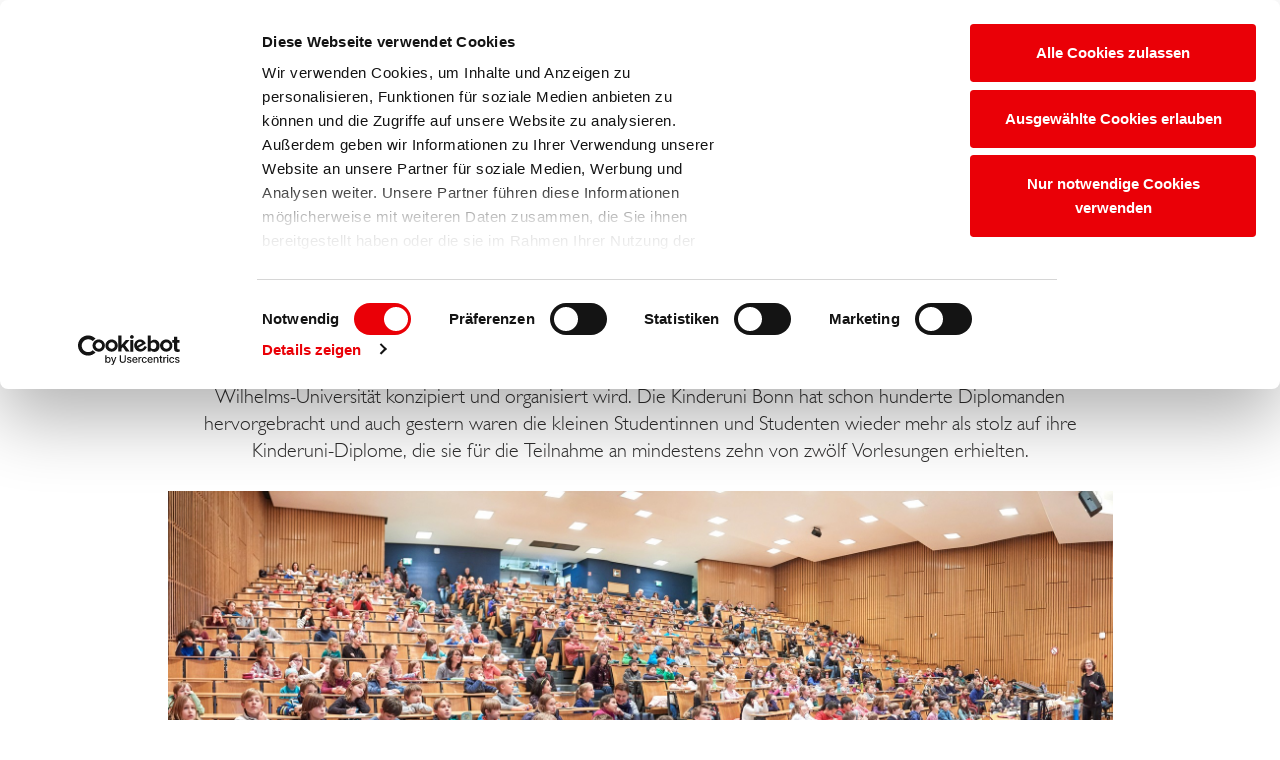

--- FILE ---
content_type: text/html; charset=utf-8
request_url: https://www.hans-riegel-stiftung.com/en/aktuelles/news-detailseite/100-fleissige-nachwuchsforscher-erhalten-diplome-der-kinderuni-bonn
body_size: 4447
content:
<!DOCTYPE html>
<html lang="en">
<head>
<meta charset="utf-8">
<!--
	This website is powered by TYPO3 - inspiring people to share!
	TYPO3 is a free open source Content Management Framework initially created by Kasper Skaarhoj and licensed under GNU/GPL.
	TYPO3 is copyright 1998-2026 of Kasper Skaarhoj. Extensions are copyright of their respective owners.
	Information and contribution at https://typo3.org/
-->
<link rel="icon" href="/_assets/26d0e1258fb620236b4a92405516faa0/Icons/favicon/favicon.ico" type="image/vnd.microsoft.icon">
<title>100 fleißige Nachwuchsforscher erhalten Diplome der Kinderuni Bonn</title>
<meta http-equiv="x-ua-compatible" content="IE=edge">
<meta name="description" content="Bereits seit 13 Jahren kooperieren die Rheinische Friedrich-Wilhelms-Universität und die Dr. Hans Riegel-Stiftung bei der Durchführung der Kinderuni Bonn. Eine nachhaltige und sinnvolle Tradition, die von der Rheinischen Friedrich-Wilhelms-Universität konzipiert und organisiert wird. Die Kinderuni Bonn hat schon hunderte Diplomanden hervorgebracht und auch gestern waren die kleinen Studentinnen und Studenten wieder mehr als stolz auf ihre Kinderuni-Diplome, die sie für die Teilnahme an mindestens zehn von zwölf Vorlesungen erhielten.">
<meta name="viewport" content="width=device-width, initial-scale=1">
<meta property="og:title" content="100 fleißige Nachwuchsforscher erhalten Diplome der Kinderuni Bonn ">
<meta property="og:type" content="article">
<meta property="og:url" content="https://www.hans-riegel-stiftung.com/en/aktuelles/news-detailseite/100-fleissige-nachwuchsforscher-erhalten-diplome-der-kinderuni-bonn">
<meta property="og:image" content="https://www.hans-riegel-stiftung.com/fileadmin/_processed_/1/3/csm_uni_vl_kinderuni_220118_190_de3d21ff2c.jpg">
<meta property="og:image:width" content="1200">
<meta property="og:image:height" content="463">
<meta property="og:description" content="Bereits seit 13 Jahren kooperieren die Rheinische Friedrich-Wilhelms-Universität und die Dr. Hans Riegel-Stiftung bei der Durchführung der Kinderuni Bonn. Eine nachhaltige und sinnvolle Tradition, die von der Rheinischen Friedrich-Wilhelms-Universität konzipiert und organisiert wird. Die Kinderuni Bonn hat schon hunderte Diplomanden hervorgebracht und auch gestern waren die kleinen Studentinnen und Studenten wieder mehr als stolz auf ihre Kinderuni-Diplome, die sie für die Teilnahme an mindestens zehn von zwölf Vorlesungen erhielten.">
<meta name="twitter:card" content="summary">
<meta name="twitter:title" content="News Detailseite">
<link rel="stylesheet" href="/_assets/26d0e1258fb620236b4a92405516faa0/Css/font-awesome.min.css?1679390780" media="all">
<link rel="stylesheet" href="/typo3temp/assets/compressed/merged-7cb90816c231e08e26e9446f09111189-f53701673f21ff62b275a77d70730487.css?1769080694" media="all">
<link rel="apple-touch-icon" sizes="180x180" href="/_assets/26d0e1258fb620236b4a92405516faa0/Icons/favicon/apple-touch-icon.png">
<link rel="icon" type="image/png" sizes="32x32" href="/_assets/26d0e1258fb620236b4a92405516faa0/Icons/favicon/favicon-32x32.png">
<link rel="icon" type="image/png" sizes="16x16" href="/_assets/26d0e1258fb620236b4a92405516faa0/Icons/favicon/favicon-16x16.png">
<link rel="mask-icon" href="/_assets/26d0e1258fb620236b4a92405516faa0/Icons/favicon/safari-pinned-tab.svg" color="#5bbad5">
<meta name="msapplication-TileColor" content="#da532c">
<meta name="theme-color" content="#ffffff">
<script id="Cookiebot" src="https://consent.cookiebot.com/uc.js" data-cbid="5445ae2e-ead0-4024-8144-8aaeaf1c3f1d" data-blockingmode="auto" type="text/javascript"></script>
<link rel="canonical" href="https://www.hans-riegel-stiftung.com/en/aktuelles/news-detailseite?tx_news_pi1%5Baction%5D=detail&amp;tx_news_pi1%5Bcontroller%5D=News&amp;tx_news_pi1%5Bnews%5D=99&amp;cHash=b94433c7c0ef4e01e6da2ef584abe15d"> </head>
<body>
<header class="navbar-wrapper sticky-top hidden-print" id="header">
<div class="container"> <a class="navbar-brand" href="/en/"> <img title="Dr. Hans Riegel-Stiftung" alt="Dr. Hans Riegel-Stiftung" src="/_assets/26d0e1258fb620236b4a92405516faa0/Images/dr-hans-riegel-stiftung-logo.png" width="386" height="134"> </a>
<div class="hidden-xs" id="iconnav-container">
<ul>
<li class="icon_suche"> <a href="#">Search</a>
<form class="indexedsearch_topmenu" role="search" method="post" action="/en/search?tx_indexedsearch_pi2%5Baction%5D=search&amp;tx_indexedsearch_pi2%5Bcontroller%5D=Search&amp;cHash=679728589b0170434fff555d26baaa08">
<div class="searchrow">
<div class="sword"> <input type="text" name="tx_indexedsearch_pi2[search][sword]" value="" placeholder="Search" class="tx-indexedsearch-searchbox-sword form-control search-input"> </div>
 </div>
 </form>
 </li>
<li class="li_Contact"> <a class="page47" href="/en/contact">Contact</a> </li>
<li class="li_Newsletter"> <a class="page138" href="/en/newsletter">Newsletter</a> </li>
<li class="language"> <a href="/aktuelles/news-detailseite/100-fleissige-nachwuchsforscher-erhalten-diplome-der-kinderuni-bonn" class="available">de</a> <a href="/en/aktuelles/news-detailseite?tx_news_pi1%5Baction%5D=detail&amp;tx_news_pi1%5Bcontroller%5D=News&amp;tx_news_pi1%5Bnews%5D=99&amp;cHash=b94433c7c0ef4e01e6da2ef584abe15d" class="current">en</a> </li>
<li class="li_Instagram"> <a class="page48" href="https://www.instagram.com/hansriegelstiftung/" target="_blank">Instagram</a> </li>
<li class="li_Facebook"> <a class="page49" href="https://www.facebook.com/HansRiegelStiftung/" target="_blank">Facebook</a> </li>
<li class="li_Youtube"> <a class="page50" href="https://www.youtube.com/channel/UCyC7K8v3L2AFYlGXaGNpalw" target="_blank">Youtube</a> </li>
 </ul>
 </div>
<div id="mainnav-container">
<ul>
<li class="dropdown"><a href="/en/foundation" title="Foundation">Foundation</a>
<ul>
<li><a href="/en/foundation/about-us" title="About us">About us</a></li>
<li><a href="/en/foundation/our-founder" title="Our Founder">Our Founder</a></li>
<li><a href="/en/foundation/history" title="History">History</a></li>
<li><a href="/en/foundation/people" title="People">People</a></li>
<li><a href="/en/foundation/network" title="Network">Network</a></li>
</ul>
</li>
<li class="dropdown"><a href="/en/programs" title="Programs">Programs</a>
<ul>
<li><a href="/en/programs/tomorrows-living-and-working-environment" title="Tomorrow&#039;s living and working environment">Tomorrow's living and working environment</a></li>
<li><a href="/en/programs/promoting-young-mint-talent" title="Promoting young MINT talent">Promoting young MINT talent</a></li>
<li><a href="/en/programs/economy-in-transformation" title="Economy in transformation">Economy in transformation</a></li>
<li><a href="/en/programs/early-childhood-education" title="Early childhood education">Early childhood education</a></li>
<li><a href="/en/programs/access-to-art-and-culture" title="Access to art and culture">Access to art and culture</a></li>
</ul>
</li>
<li><a href="/en/projects" title="Projects">Projects</a></li>
</ul>
 </div>
<div class="mobileicon-button"> <img title="Dr. Hans Riegel Stiftung" alt="Dr. Hans Riegel Stiftung" src="/_assets/26d0e1258fb620236b4a92405516faa0/Images/dr_hans_riegel_stiftung_share.png" width="30" height="30"> </div>
<div class="mobileicon-container">
<div class="mobile_close-left"><i class="fa fa-times"></i></div>
<ul>
<li class="icon_suche"> <a href="#">Search</a>
<form class="indexedsearch_topmenu" role="search" method="post" action="/en/search?tx_indexedsearch_pi2%5Baction%5D=search&amp;tx_indexedsearch_pi2%5Bcontroller%5D=Search&amp;cHash=679728589b0170434fff555d26baaa08">
<div class="searchrow">
<div class="sword"> <input type="text" name="tx_indexedsearch_pi2[search][sword]" value="" placeholder="Search" class="tx-indexedsearch-searchbox-sword form-control search-input"> </div>
 </div>
 </form>
 </li>
<li class="li_Contact"> <a class="page47" href="/en/contact">Contact</a> </li>
<li class="li_Newsletter"> <a class="page138" href="/en/newsletter">Newsletter</a> </li>
<li class="language"> <a href="/aktuelles/news-detailseite/100-fleissige-nachwuchsforscher-erhalten-diplome-der-kinderuni-bonn" class="available">de</a> <a href="/en/aktuelles/news-detailseite?tx_news_pi1%5Baction%5D=detail&amp;tx_news_pi1%5Bcontroller%5D=News&amp;tx_news_pi1%5Bnews%5D=99&amp;cHash=b94433c7c0ef4e01e6da2ef584abe15d" class="current">en</a> </li>
<li class="li_Instagram"> <a class="page48" href="https://www.instagram.com/hansriegelstiftung/" target="_blank">Instagram</a> </li>
<li class="li_Facebook"> <a class="page49" href="https://www.facebook.com/HansRiegelStiftung/" target="_blank">Facebook</a> </li>
<li class="li_Youtube"> <a class="page50" href="https://www.youtube.com/channel/UCyC7K8v3L2AFYlGXaGNpalw" target="_blank">Youtube</a> </li>
 </ul>
 </div>
<div class="mobilenav-container">
<div class="mobile_close-right"><i class="fa fa-times"></i></div>
<ul>
<li class="dropdown"><a href="/en/foundation" title="Foundation">Foundation</a>
<ul>
<li><a href="/en/foundation/about-us" title="About us">About us</a></li>
<li><a href="/en/foundation/our-founder" title="Our Founder">Our Founder</a></li>
<li><a href="/en/foundation/history" title="History">History</a></li>
<li><a href="/en/foundation/people" title="People">People</a></li>
<li><a href="/en/foundation/network" title="Network">Network</a></li>
</ul>
</li>
<li class="dropdown"><a href="/en/programs" title="Programs">Programs</a>
<ul>
<li><a href="/en/programs/tomorrows-living-and-working-environment" title="Tomorrow&#039;s living and working environment">Tomorrow's living and working environment</a></li>
<li><a href="/en/programs/promoting-young-mint-talent" title="Promoting young MINT talent">Promoting young MINT talent</a></li>
<li><a href="/en/programs/economy-in-transformation" title="Economy in transformation">Economy in transformation</a></li>
<li><a href="/en/programs/early-childhood-education" title="Early childhood education">Early childhood education</a></li>
<li><a href="/en/programs/access-to-art-and-culture" title="Access to art and culture">Access to art and culture</a></li>
</ul>
</li>
<li><a href="/en/projects" title="Projects">Projects</a></li>
</ul>
 </div>
<div class="mobilenav-button"> <span class="icon-bar"></span> <span class="icon-bar"></span> <span class="icon-bar"></span> </div>
 </div>
 </header>
<div id="inhalte">
<div id="intro_slideshow"> </div>
<div id="contents">
<!--TYPO3SEARCH_begin-->
<div id="c715" class="frame frame-default frame-type-news_newsdetail frame-layout-0">
<div class="news news-single">
<div class="article" itemscope="itemscope" itemtype="http://schema.org/Article">
<div class="news news-single">
<div class="article" itemscope="itemscope" itemtype="http://schema.org/Article">
<div class="container inhalt pb-5">
<div class="row">
<div class="col-1"></div>
<div class="col-10">
<div class="header">
<h1 itemprop="headline">100 fleißige Nachwuchsforscher erhalten Diplome der Kinderuni Bonn </h1>
</div>
<div class="footer mt-10 mb-30">
<p class="text-center"><span class="news-list-date"><time datetime="2018-02-27"> 02/27/2018
<meta content="2018-02-27" itemprop="datePublished"></time></span></p>
</div>
<div class="teaser-text" itemprop="description">
<p>Bereits seit 13 Jahren kooperieren die Rheinische Friedrich-Wilhelms-Universität und die Dr. Hans Riegel-Stiftung bei der Durchführung der Kinderuni Bonn. Eine nachhaltige und sinnvolle Tradition, die von der Rheinischen Friedrich-Wilhelms-Universität konzipiert und organisiert wird. Die Kinderuni Bonn hat schon hunderte Diplomanden hervorgebracht und auch gestern waren die kleinen Studentinnen und Studenten wieder mehr als stolz auf ihre Kinderuni-Diplome, die sie für die Teilnahme an mindestens zehn von zwölf Vorlesungen erhielten.</p>
</div>
<div class="mb-4"><img class="img-responsive" title="Kinderuni Bonn 2018" src="/fileadmin/kaiserschild-stiftung/user_upload/uni_vl_kinderuni_220118_190.jpg" width="1920" height="740" alt=""></div>
<div class="news-text-wrap" itemprop="articleBody">
<p>Wissenschaftliche Themen kindgerecht vermitteln und Kinder auf diesem Wege frühzeitig für Wissenschaft begeistern, das ist das erklärte Ziel der Kinderuni Bonn. Die Rheinische Friedrich-Wilhelms-Universität organisiert dafür jährliche Vorlesungsreihen, die sich an Kinder zwischen 8 und 13 Jahren aus der Region richten. Die Teilnahme ist selbstverständlich kostenlos und am Ende des akademischen Jahres erhalten die fleißigen Nachwuchsforscher ihr persönliches Teilnahme-Diplom aus den Händen des Rektors.</p>
<p><strong>„Woher wissen wir, was wir wollen? Wie unser Gehirn Entscheidungen trifft“, &nbsp;„Gold, Geld, Bitcoins. Wie Geld funktioniert“…</strong></p>
<p>&nbsp;</p>
<p>…das sind nur zwei der vielfältigen Vorlesungsthemen, die von Wissenschaftlerinnen und Wissenschaftlern unterschiedlicher Disziplinen in den vergangenen Monaten altersgerecht aufbereitet und im Rahmen der Kinderuni referiert wurden.</p>
<p>&nbsp;</p>
<p><em>„Wir möchten uns ganz herzlich beim gesamten Team der Kinderuni Bonn für ihren großartigen Einsatz bedanken. Die Vorlesungsthemen waren nicht nur wieder sehr aktuell, sondern auch perfekt für Kinder aufbereitet. Die Kinderuni Bonn ist ein wertvoller Beitrag, um Kinder der Region frühzeitig und altersgerecht für Bildung bzw. Wissenschaft zu begeistern.“</em></p>
<p>&nbsp;</p>
<p>…so kommentierte Marco Alfter, Geschäftsführer der Dr. Hans Riegel-Stiftung, die gestrige Diplom-Verleihung.</p>
<p>&nbsp;</p>
<p>Nach dem Semester ist vor dem Semester – und so freuen wir uns gemeinsam mit unseren Partnern der Rheinischen Friedrich-Wilhelms-Universität auf die erfolgreiche Fortführung der Kinderuni Bonn. Auf dass auch in Zukunft zahlreiche Kinder für Bildung und Wissenschaft begeistert werden können. Weitere Informationen zur Kinderuni Bonn finden Sie hier:&nbsp;</p>
<p>&nbsp;</p>
<p>www.hans-riegel-stiftung.com/unsere-projekte/kinderuni-bonn &nbsp;&nbsp;</p>
<p><a href="http://www.kinderuni.uni-bonn.de/" target="_blank" rel="noreferrer">www.kinderuni.uni-bonn.de</a></p>
<p>&nbsp;</p>
<p>&nbsp;</p>
</div>
<div class="news-related-wrap"></div>
</div>
<div class="col-1"></div>
</div>
</div>
</div>
</div>
</div>
</div>
</div>
<!--TYPO3SEARCH_end-->
 </div>
 </div>
<footer class="hidden-print">
<div class="footer_upper"> </div>
<div class="container weiterempfehlen">
<div class="row">
<div class="col-sm-3 d-flex align-items-center justify-content-center justify-content-sm-start">
<div class="shariff" data-orientation="horizontal" data-services="[&quot;facebook&quot;,&quot;whatsapp&quot;]"></div>
 </div>
<div class="col-sm-6 d-flex justify-content-center align-items-center">
<p class="p-0 pr-4"> Sister foundation</p>
 <a title="Sister foundation" target="_blank" href="https://www.kaiserschild-stiftung.at/"> <img alt="Kaiserschild Stiftung" src="/typo3temp/assets/_processed_/9/9/csm_dr-hans-riegel-stiftung-kaiserschild-stiftung_19a90d5143.png" width="150" height="80"> </a> </div>
<div class="col-sm-3 d-flex flex-wrap justify-content-center justify-content-sm-end align-items-center footer_grau_buttons"> <a class="btn btn_grau top" href="#"> Top </a> </div>
 </div>
 </div>
<div class="footer_bogen"></div>
<div class="container">
<div class="row">
<div class="col-lg-12">
<ul class="footer-nav">
<li><a href="/en/legal-notice" title="Legal Notice">Legal Notice</a></li>
<li><a href="/en/data-protection" title="Data Protection">Data Protection</a></li>
<li><a href="/en/translate-to-english-cookie-einstellungen" title="Cookie-Settings">Cookie-Settings</a></li>
</ul>
<div class="copyright">Copyright &copy; 2026 Dr. Hans Riegel-Stiftung</div>
 </div>
 </div>
 </div>
 </footer>
<script src="/_assets/26d0e1258fb620236b4a92405516faa0/Contrib/swipebox/lib/jquery-2.1.0.min.js?1679390780"></script>
<script src="/typo3temp/assets/compressed/merged-8a6ba45981cb10bfb14911cf1060b9ac-eb16689ce07b7da6c16e1ee0fa9860be.js?1741610959"></script>
<script src="/typo3temp/assets/compressed/merged-33e0fd316bceb6b0dc853e7b5db832e2-6f75a4eeeb626ea35ee0dca17e1039ca.js?1767776086"></script>
 </body>
 </html>

--- FILE ---
content_type: image/svg+xml
request_url: https://www.hans-riegel-stiftung.com/_assets/26d0e1258fb620236b4a92405516faa0/Images/img-top-layer-header.svg
body_size: 406
content:
<?xml version="1.0" encoding="utf-8"?>
<!-- Generator: Adobe Illustrator 16.0.0, SVG Export Plug-In . SVG Version: 6.00 Build 0)  -->
<!DOCTYPE svg PUBLIC "-//W3C//DTD SVG 1.1//EN" "http://www.w3.org/Graphics/SVG/1.1/DTD/svg11.dtd">
<svg version="1.1" id="Ebene_1" xmlns="http://www.w3.org/2000/svg" xmlns:xlink="http://www.w3.org/1999/xlink" x="0px" y="0px"
	 width="100%" viewBox="0 0 358 7.25" enable-background="new 0 0 358 7.25" xml:space="preserve" preserveAspectRatio="none">
<path fill="#FFFFFF" d="M358,0H0v7.351c0,0,110.501-9.802,358-3.625V0z"/>
</svg>


--- FILE ---
content_type: image/svg+xml
request_url: https://www.hans-riegel-stiftung.com/_assets/26d0e1258fb620236b4a92405516faa0/Images/circle-facebook.svg
body_size: 372
content:
<svg xmlns="http://www.w3.org/2000/svg" width="27" height="27">
    <path fill="#707174" fill-rule="evenodd" d="M13.5 26.992c-7.459 0-13.507-6.04-13.507-13.491S6.041.01 13.5.01c7.46 0 13.507 6.04 13.507 13.491S20.96 26.992 13.5 26.992zm3.451-20.943v-.001l-.002.001h.002v.001a15.563 15.563 0 0 0-2.103-.11 3.508 3.508 0 0 0-2.565.931l.001-.001-.002.002.001-.001a3.476 3.476 0 0 0-.961 2.623v1.982h-2.36v2.691h2.36v6.899h2.831v-6.899h2.348l.359-2.691h-2.711V9.763a1.469 1.469 0 0 1 .277-.987 1.362 1.362 0 0 1 1.072-.327h1.453V6.05l.073.007-.073-.008zm-2.11-.109H14.85h-.009zm-.415 2.835v.001h-.001l.001-.001z"/>
</svg>


--- FILE ---
content_type: application/x-javascript
request_url: https://consentcdn.cookiebot.com/consentconfig/5445ae2e-ead0-4024-8144-8aaeaf1c3f1d/hans-riegel-stiftung.com/configuration.js
body_size: 154
content:
CookieConsent.configuration.tags.push({id:194171642,type:"script",tagID:"",innerHash:"",outerHash:"",tagHash:"596674014401",url:"https://consent.cookiebot.com/uc.js",resolvedUrl:"https://consent.cookiebot.com/uc.js",cat:[1,4,5]});CookieConsent.configuration.tags.push({id:194171643,type:"script",tagID:"",innerHash:"",outerHash:"",tagHash:"10972642904712",url:"https://www.hans-riegel-stiftung.com/_assets/e5def0866f7370eb06a871e570f09905/Js/youtube.js?1679390780",resolvedUrl:"https://www.hans-riegel-stiftung.com/_assets/e5def0866f7370eb06a871e570f09905/Js/youtube.js?1679390780",cat:[4]});CookieConsent.configuration.tags.push({id:194171645,type:"script",tagID:"",innerHash:"",outerHash:"",tagHash:"16274779463343",url:"https://www.hans-riegel-stiftung.com/_assets/26d0e1258fb620236b4a92405516faa0/JS/friendlycaptcha-sdk-0.1.20.js?1751373578",resolvedUrl:"https://www.hans-riegel-stiftung.com/_assets/26d0e1258fb620236b4a92405516faa0/JS/friendlycaptcha-sdk-0.1.20.js?1751373578",cat:[2,5]});